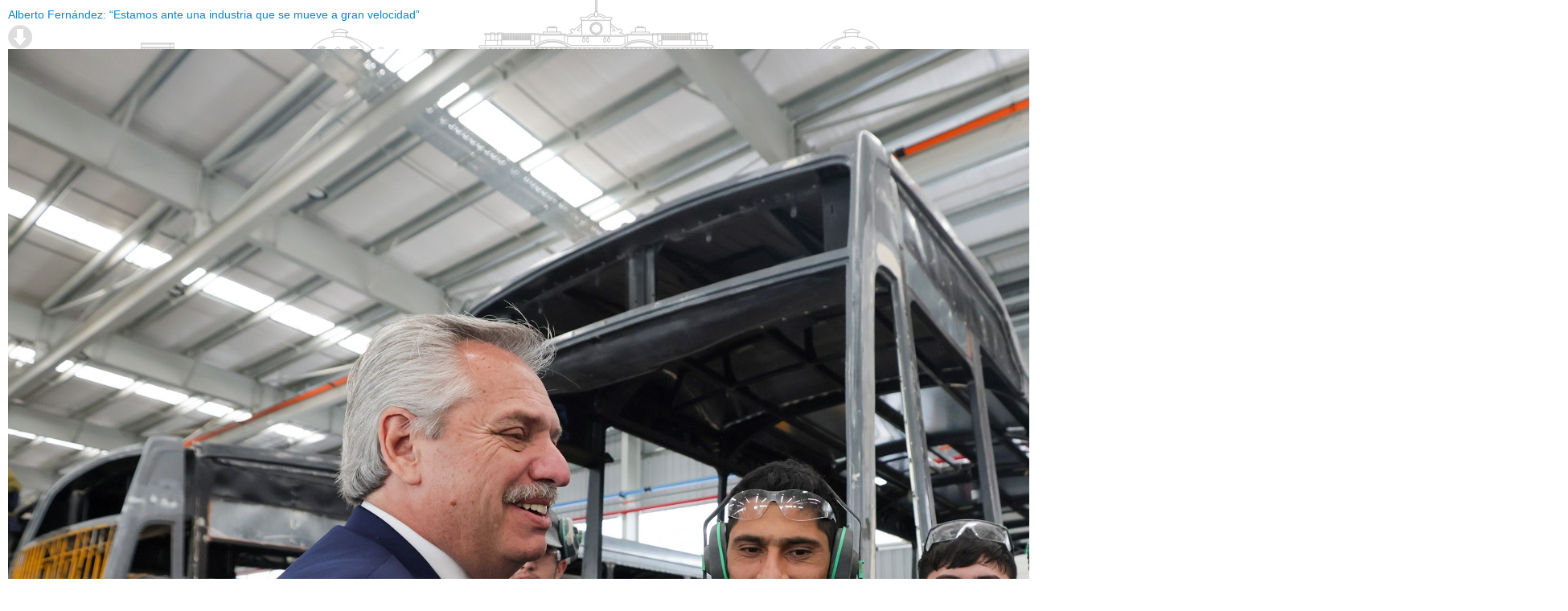

--- FILE ---
content_type: text/html; charset=utf-8
request_url: https://www.casarosada.gob.ar/component/djmediatools/?view=item&cid=47150&id=4&tmpl=component
body_size: 3130
content:
<!DOCTYPE html PUBLIC "-//W3C//DTD XHTML 1.0 Transitional//EN" "http://www.w3.org/TR/xhtml1/DTD/xhtml1-transitional.dtd">
<html xmlns="http://www.w3.org/1999/xhtml" xml:lang="es-es" lang="es-es" dir="ltr">
<head>
	  <base href="https://www.casarosada.gob.ar/component/djmediatools/" />
  <meta http-equiv="content-type" content="text/html; charset=utf-8" />
  <meta name="generator" content="Joomla! - Open Source Content Management" />
  <title>Presidencia</title>
  <link href="/favicon.ico" rel="shortcut icon" type="image/vnd.microsoft.icon" />
  <link rel="stylesheet" href="/components/com_djmediatools/assets/css/item.css" type="text/css" />
  <link rel="stylesheet" href="/templates/jm-news-portal/css/editor.css" type="text/css" />
  <link rel="stylesheet" href="/templates/jm-news-portal/css/layout.css?v=2" type="text/css" />
  <link rel="stylesheet" href="https://www.casarosada.gob.ar/plugins/system/presivivo/css/custom.css" type="text/css" />
  <script src="/media/system/js/mootools-core.js" type="text/javascript"></script>
  <script src="/media/system/js/core.js" type="text/javascript"></script>
  <script src="/components/com_djmediatools/assets/js/item.js" type="text/javascript"></script>

	<link rel="stylesheet" href="https://www.casarosada.gob.ar//templates/system/css/system.css" type="text/css" />
	<link rel="stylesheet" href="https://www.casarosada.gob.ar//templates/jm-news-portal/css/template.css" type="text/css"/>
	<link rel="stylesheet" href="https://www.casarosada.gob.ar//templates/jm-news-portal/css/print.css" type="text/css"/>


</head>
<body class="contentpane">
	
	
<div id="djmediatools" class="dj-album djmediatools no-title">
	
		
	<div class="dj-album-item">
		<div class="dj-album-item-in">
		
			<div class="dj-album-item-desc">
				
								
									<h4 class="dj-item-title">
						<a href="/slider-principal/49078-alberto-fernandez-estamos-ante-una-industria-que-se-mueve-a-gran-velocidad" target="_parent">							Alberto Fernández: “Estamos ante una industria que se mueve a gran velocidad”						</a>					</h4>
								
				<div class="dj-item-full-desc"><p class="jm-icons" style="text-align: left"><a href="/component/presidencia2014/?task=download&amp;image=images/202208/moreno5.jpg" title="Descargar"><span style="background-image: url('/media/plg_presimediatool/download.png')"> </span></a></p></div>
				
								
							</div>
			
			<div class="dj-album-image">
									<img id="dj-image" src="/images/202208/moreno5.jpg" title="Alberto Fernández: “Estamos ante una industria que se mueve a gran velocidad”" alt="Alberto Fernández: “Estamos ante una industria que se mueve a gran velocidad”" />
							</div>
		
		</div>
		
	</div>
	
	<div class="dj-album-navi">
			
					<a class="dj-prev" href="/component/djmediatools/?view=item&amp;cid=47150&amp;id=3&amp;tmpl=component">Anterior</a>
					
			<a class="dj-next" href="/component/djmediatools/?view=item&amp;cid=47150&amp;id=5&amp;tmpl=component">Siguiente</a>
				
		<div class="dj-count">5 of 7</div>
	</div>
</div>


</body>
</html>


--- FILE ---
content_type: text/css
request_url: https://www.casarosada.gob.ar/templates/jm-news-portal/css/layout.css?v=2
body_size: 6869
content:
/*--------------------------------------------------------------
# Copyright (C) joomla-monster.com
# License: http://www.joomla-monster.com/license.html Joomla-Monster Proprietary Use License
# Website: http://www.joomla-monster.com
# Support: info@joomla-monster.com
---------------------------------------------------------------*/

/*********************** LAYOUT STYLES ***********************/

body {
    line-height: 1.5em;
    margin: 0;
    padding: 0;
	background: url(../images/fondo_site.png) no-repeat;
	background-position: center 0;
}

#jm-allpage {
	position: relative;
}

#jm-topline-mods {
	background: #008bc5;
	border-bottom: 1px solid #dddddd;
	color: #ffffff;
	padding: 2px 0;
	line-height: 16px;
}

#jm-topline-left {
	float: left;
	width: 75%;
}

#jm-topline-left.notopline_r {
	width: 100%;
}

#jm-topline-right {
	float: right;
	width: 25%;
}

#jm-topline-right.notopline_l {
	width: 100%;
}

#jm-topline-mod2,
#jm-topline-mod3 {
	float: right;
	text-align: right;
}

.jm-allpage-in {
    margin: 0 auto;
    padding: 0 20px;
}

#jm-djmenu {
    margin-bottom: 0px;
	/** modificado el 31/7/13 de 20px a 0px para que contraiga el espacio superior entre el menu principal y el slider principal**/
}

#jm-top-mod,
#jm-header,
#jm-main,
#jm-content-top1,
#jm-bottom1,
#jm-content-bottom2 {
    margin-left: -20px 
}

.jm-header-slider-in,
#jm-left .jm-left-in,
#jm-content .jm-content-in,
#jm-right .jm-right-in {
    padding-left: 20px;
	padding-bottom: 0px;
}

/** toppage **/

#jm-toppage-wrap {
    margin: 30px 0;
}

#jm-toppage-in {
	position: relative;
	z-index: 1;
}

#jm-toppage-left {
	float: left;
}

#jm-toppage-right {
	float: right;
  width: 300px;
}

#jm-social {
	float: right;
	padding-bottom: 10px;
}

#jm-social.nosearch {
	padding: 0;
}

#jm-search {
	float: right;
}

/** header **/

.jm-header-slider {
    width: 75%;
    float: left;
	margin-bottom: 20px;
}

#jm-header-mod {
    width: 25%;
    float: right;
}

/** mainpage **/

/* lcr */

.lcr #jm-left {
	float: left;
}

.lcr #jm-right {
	float: right;
}

.lcr #jm-content {
    float: right;
}

.lcr.scheme2.noleft #jm-content {
	float: left;
}

/* clr */

.clr #jm-left,
.clr #jm-right, 
.clr #jm-content {
    float: left;
}

/* lrc */

.lrc #jm-left {
	float: left;
}

.lrc #jm-right, 
.lrc #jm-content {
    float: right;
}

#jm-pathway-font-switcher {
	padding-bottom: 20px;
}

#jm-pathway {
	float: left;
	width: 85%;
}

.nofontsw #jm-pathway {
	width: 100%;
}

#jm-font-switcher {
	float: right;
	width: 15%;
	text-align: right;
}

#jm-maincontent {
	padding-bottom: 0px;
	/** modificado el 31/7/13 de 20px a 0px para que contraiga el espacio original para el content que no vamos a a usar**/
}

/** bottompage **/

#jm-bottompage {
    background: #fff;
}

#jm-bottom3 {
    border-top: 1px solid #d5d5d5;
	padding: 20px 0;	
}

#jm-footer {
    border-top: 1px solid #d5d5d5;
    padding: 10px 0;
}

#jm-copyrights {
	float: left;
}

#jm-poweredby-stylearea {
	float: right;
}

#jm-stylearea {
	padding-top: 10px;
	float: right;
}

#jm-back-top {
	position: fixed;
	bottom: 50px;
	right: 0;
	margin-right: 50px;
}

/** isfluid **/

.isfluid .jm-allpage-in {
    padding: 0;
}

.isfluid .jm-allpage-space {
    padding: 0 20px;
}

#jm-header-mod.jm-mod-fluid, 
.jm-header-slider.jm-mod-fluid {
    width: 100%;
}

#jm-header-mod.jm-mod-fluid .jm-module {
    padding-left: 0;
}

/** clearing **/

.clearfix:after {
    content: ".";
    display: block;
    height: 0;
    clear: both;
    visibility: hidden;
}

.clearfix {
    min-width: 0;
    display: inline-block; /* \*/
    display: block;
}

/* trigger hasLayout for IE7. Hide from IE Mac */ * html .clearfix {
    height: 1%;
}

/* Hide from IE Mac */

.clr, .clear, .jm-clear {
    clear: both;
}

/* end clearing */


div.bottom2 .jm-module-content ul.menu li {
    float: left;
    width: 160px;
}
div.bottom2 .jm-module-content ul.menu li a {
    padding-left: 13px;
    padding-top: 2px;
    padding-bottom: 1px; font-size: 12px;
}

div.bottom2 .jm-module-content .vivo-envivo, div.bottom2 .jm-module-content .vivo-clear{
  display: none;
}

div.dj-horizontal{
  height: 98px !important;
}

.dj-horizontal .dj-main li.hover ul.dj-submenu li a, .dj-horizontal .dj-main li.active ul.dj-submenu li a{
  font-size: 11px !important;
  margin-top: 3px; margin-bottom: 3px;
}

.dj-main li a.dj-up_a
{
  padding: 0 22px;
}

#jm-toppage-right{ margin-top: 14px; }
#jm-topline-mods ul.menu.rapido li a:visited, #jm-topline-mods ul.menu.rapido li a:link{ font-size: 11px }
div.item-page h2{ font-size: 14px !important; font-weight: 700; float: left; max-width: 547px; line-height: 1.2em; }
div.category-item-title{ font-weight: 700 }
.items-more ul li { margin-bottom: 1em }

   
@media only screen and (max-width: 770px){
  .dj-album-image {
    height: 320px;
    margin: 0px;
    width: 100%;
  }

  .dj-item-full-desc { display: none }

  .dj-album-item-desc {
    overflow: hidden;
    position: static;
    width: auto;
    height: auto;
  }

  h1.dj-album-title { display: none }
  .dj-album-item { padding-top: 0px; }

}

/* Regla, desde un alto de 315 hasta un alto de 475 pixeles */
@media only screen and (max-height: 475px) and ( min-height: 315px){
  .dj-album-image { height: 85% }
  .dj-album-item-desc { white-space: nowrap; }
}

/* Regla: como maximo, 314 pixeled de alto, quito titulos */
@media only screen and (max-height: 314px){
  .dj-album-image { height: 100% }
  .dj-album-item-desc { display: none; }
}

/* --------------------------------- */

/* Regla, maximo un ancho de 560 pixeles, muestro el bloque para 
   moviles y oculto divs no-mobile. */
@media only screen and (max-width: 560px){
  .no-mobile      { display: none  }
  .only-tablet    { display: none  }
}

/* Regla si como minimo tiene 560 pixeles, no muestro el bloque para moviles */
@media only screen and (min-width: 561px){
  .only-mobile    { display: none }
}

@media only screen and (max-width: 770px) and (min-width: 561px){
  .no-tablet      { display: none  }
}

@media only screen and (min-width: 771px){
  .only-tablet    { display: none  }
}

.home-display-none { display: none; }

#jm-content-top2{ 
  margin-left: -20px;
}
#jm-content-top2 .content-top2-bg{
  padding-left: 20px;
}

.dj-item-title a          { text-decoration: none; }
.dj-item-title a:link     { text-decoration: none; }
.dj-item-title a:visible  { text-decoration: none; }
.jm-module.title-box h3.jm-title{
  margin: 0 25px !important;
  overflow: hidden;
  text-overflow: ellipsis;
  white-space: nowrap;
}

.jm-module.title-box.youtube h3.jm-title{
    background-image: url("../images/youtube-blanco.png");
    background-position: right top;
    background-repeat: no-repeat;
    margin-left: 0 !important;  
    text-align: left;
}

.category-item-desc {
  margin-bottom: 30px;
}
.img-intro-left img {
  margin-bottom: 0.5em;
}


--- FILE ---
content_type: text/css
request_url: https://www.casarosada.gob.ar//templates/jm-news-portal/css/template.css
body_size: 25711
content:
/*--------------------------------------------------------------
# Copyright (C) joomla-monster.com
# License: http://www.joomla-monster.com/license.html Joomla-Monster Proprietary Use License
# Website: http://www.joomla-monster.com
# Support: info@joomla-monster.com
---------------------------------------------------------------*/

/*********************** DEFAULT JOOMLA STYLES ***********************/

/** registration & login **/

span.star, strong.red, .invalid {
    color: #ff0000;
}

div.registration form#member-registration fieldset dl, 
div.profile form#member-profile fieldset dl,
div.profile fieldset#users-profile-core dl,
div.profile fieldset#users-profile-custom dl,
div.profile-edit form#member-profile fieldset dl, 
div.remind fieldset dl, 
div.reset fieldset dl {
	margin: 0;
}

div.registration form#member-registration fieldset dt, 
div.profile form#member-profile fieldset dt,
div.profile fieldset#users-profile-core dt,
div.profile fieldset#users-profile-custom dt,
div.profile-edit form#member-profile fieldset dt, 
div.remind fieldset dt, 
div.reset fieldset dt {
    float: left;
    clear: both;
    padding: 2px;
	margin: 0;
	min-width: 250px;
	min-height: 38px;
	line-height: 38px;
}

div.registration form#member-registration fieldset dd, 
div.profile form#member-profile fieldset dd, 
div.profile fieldset#users-profile-core dd,
div.profile fieldset#users-profile-custom dd,
div.profile-edit form#member-profile fieldset dd, 
div.remind fieldset dd, div.reset fieldset dd {
    float: none;
    padding: 2px;
	margin: 0;
	min-height: 38px;
	line-height: 38px;
}

div.formelm label,
div.formelm-area label {
    display: inline-block;
    min-width: 200px;
}

div.formelm img {
	vertical-align: middle;
	margin: 0 5px;
}

div.formelm-buttons {
	padding: 10px 0;
}

div.login-fields {
    padding: 5px 0;
}

fieldset.userdata {
    border: none;
    padding: 0;
    margin: 0;
}

.login-fields label#password-lbl,
.login-fields label#username-lbl {
	min-width: 100px;
	display: inline-block;
}

/** buttons &  inputs **/

input.button, button.validate, button {		
	font-family: Arial, Helvetica, sans-serif;
	font-weight: normal;
    font-size: 1em;
    margin: 0 5px;
    vertical-align: middle;
    cursor: pointer;
	color: #fff;
	padding: 0 20px 0 10px;
	border: none;
	height: 33px;
	line-height: 33px;
	-webkit-transition: background 0.2s ease-in;
	-moz-transition: background 0.2s ease-in;
	-o-transition: background 0.2s ease-in;
	transition: background 0.2s ease-in;
}

input.button:active, button.validate:active, button:active {
	position: relative;
	top: 1px;
    box-shadow: none;
	-webkit-box-shadow: none;
}

form#login-form div.logout-button input.button {
	margin: 0;
}

input, select, textarea {
	font-family: Arial, Helvetica, sans-serif;
    font-size: 1em;
    color: #777777;
    margin: 2px 0;
    padding: 0 0 0 8px;
	height: 31px;
	line-height: 31px;
    vertical-align: middle;
	background: #fff;
	border: 1px solid #dddddd;
}

textarea {
	padding: 8px;
	height: auto;
	line-height: 1.5em;
}

select {
    padding: 7px;
	height: 33px;
	line-height: inherit;
}

input#modlgn-remember,
input#remember {
    margin: 0 10px 0 0;
    padding: 0;
    border: 0;
    background: none;
	height: auto;
}

#form-login-username label,
#form-login-password label {
	width: 100px;
	display: inline-block;
}

div.login-greeting {
	padding-bottom: 10px;
}

div.login button.button {
	margin: 10px 0 0;
}

.userdata input.button {
	margin: 10px 0;
}

/** page navigation **/

ul.pagenav {
    list-style-type: none;
    padding: 0;
    margin: 20px 0 0 0;
    clear: both;
	display: inline-block;
	width: 100%;
}

ul.pagenav li {
	line-height: 30px;
    padding: 0;
    margin: 0;
	background: none;
	color: #999999;
	border-radius: 5px;
	-webkit-border-radius: 5px;
	border: 1px solid #d2d2d2;
}

ul.pagenav li a:link,
ul.pagenav li a:visited {
    display: inline-block;
    padding: 0 10px;
    border: none;
	-webkit-transition: background 0.2s ease-in;
	-moz-transition: background 0.2s ease-in;
	-o-transition: background 0.2s ease-in;
	transition: background 0.2s ease-in;
}

ul.pagenav li a:hover  {
	background: #f5f5f5;
	border-radius: 5px;
	-webkit-border-radius: 5px;
}

ul.pagenav li.pagenav-prev {
    float: left;
}

ul.pagenav li.pagenav-next {
    float: right;
}

/** pagination **/

div.pagination {
    margin: 0;
    text-align: center;
    clear: both;
    display: inline-block;
    width: 100%;
}

div.pagination ul {
    list-style-type: none;
    margin: 0;
    padding: 0;
}

div.pagination li {
    display: inline-block;
	line-height: 30px;
    padding: 0;
    margin: 0;
	background: none;
	color: #999999;
	border: 1px solid #d2d2d2;
	border-right: none;
}

div.pagination li:first-child {
	border-radius: 5px 0 0 5px;
	-webkit-border-radius: 5px 0 0 5px;
	padding: 0 10px;
}

div.pagination li:first-child a:hover {
	border-radius: 5px 0 0 5px;
	-webkit-border-radius: 5px 0 0 5px;
}

div.pagination li:last-child {
	border-radius: 0 5px 5px 0;
	-webkit-border-radius: 0 5px 5px 0;
	border: 1px solid #d2d2d2;
	padding: 0 10px;
}

div.pagination li:last-child a:hover {
	border-radius: 0 5px 5px 0;
	-webkit-border-radius: 0 5px 5px 0;
}

div.pagination ul li span {
	background: #f5f5f5;
	display: inline-block;
	padding: 0 10px;
}

div.pagination ul li a:link,
div.pagination ul li a:visited {
	display: inline-block;
	padding: 0 10px;
	margin: 0 -10px;
	-webkit-transition: background 0.2s ease-in;
	-moz-transition: background 0.2s ease-in;
	-o-transition: background 0.2s ease-in;
	transition: background 0.2s ease-in;
}

div.pagination ul li a.pagenav:link,
div.pagination ul li a.pagenav:visited {
	margin: 0;
}

div.pagination ul li a:hover  {
	background: #f5f5f5;
	text-decoration: none;
}

div.pagination ul li.pagination-start,
div.pagination ul li.pagination-prev,
div.pagination ul li.pagination-next, 
div.pagination ul li.pagination-end {
	padding: 0;
}

div.pagination ul li.pagination-start span,
div.pagination ul li.pagination-prev span,
div.pagination ul li.pagination-next span, 
div.pagination ul li.pagination-end span {
	background: none;
	padding: 0 10px;
}

.pagenav {
    padding: 2px;
}

p.counter {
    text-align: center;
	margin: 0 0 10px;
}

/** content **/

div.items-leading {
	display: inline-block;
	width: 100%;
}

div.items-row {
	display: inline-block;
	width: 100%;
}

.items-leading .item-separator {
	clear: both;
	display: inline-block; 
	width: 100%;
	height: 1px; 
	margin: 15px 0;
}

.row-separator {
	clear: both;
	display: inline-block; 
	width: 100%;
	height: 1px; 
	margin: 10px 0;
}

.items-row:last-child .row-separator {
    display: none;
}

/** newsflash **/

.newsflash .newsflash-title {
	font-size: 1em;
	font-weight: bold;
	clear: both;
}

.newsflash a.readmore:link,
.newsflash a.readmore:visited {
	margin: 10px 0 30px;
}

/** blog featured single **/

div.blog ,
div.item-page,
div.blog-featured,
div.items-more,
ul#archive-items li.row0,
div.contact,
div.contact-category,
div.newsfeed-category,
div.categories-list,
div.category-list,
div.archive,
#jm-maincontent div.search {
 /*   padding: 5px 0 0;
    border-top-width: 2px;
    border-top-style: solid;*/
	/*eliminado el 31/07 para contraer el espacio de contenidos de articulos que no vamos a usar*/
}

div.blog h2, 
div.item-page h2, 
div.blog-featured h2,
div.items-more h3,
div.item-page h2,
ul#archive-items li.row0 h2,
div.contact h2,
div.contact-category h2,
div.newsfeed-category h2 {
    margin: 0 0 5px;
	font-size: 2em;
	padding: 5px 0 5px;
}

div.blog-featured h2 a:link, 
div.blog-featured h2 a:visited, 
div.blog h2 a:link, 
div.blog h2 a:visited, 
div.item-page h2 a:link, 
div.item-page h2 a:visited,
ul#archive-items li.row0 h2 a:link,
ul#archive-items li.row0 h2 a:visited {
    color: #000;	
}

div.blog h1,
div.blog-featured h1,
div.item-page h1, 
div.archive h1,  
div.categories-list h1, 
div.category-list h1, 
div.search h1,
h1.componentheading {
    margin: 0 0 15px;
	font-size: 2em;
    text-align: center;
}

/** blog layout **/

.item { 
	display: block;
}

.cols-1 {
    display: block;
    float: none !important;
    margin: 0 !important;
}

.cols-2 .column-1 {
    float: left;
    width: 48%;
}

.cols-2 .column-2 {
    float: right;
    width: 48%;
}

.cols-3 .column-1, 
.cols-3 .column-2, 
.cols-3 .column-3 {
    float: left;
    width: 31%;
}

.cols-3 .column-2 {
	padding: 0 3%;
}

.cols-4 .column-1, 
.cols-4 .column-2, 
.cols-4 .column-3, 
.cols-4 .column-4 {
    float: left;
    width: 23%;
}

.cols-4 .column-2 {
	padding: 0 1% 0 2%;
}

.cols-4 .column-3 {
	padding: 0 2% 0 1%;
}

.items-more {
    padding: 0 0 10px;
}

/** language **/

div.mod-languages ul li {
    background: none;
    padding: 0;
}

/** search **/

div.search label[for="mod-search-searchword"] {
	color: #999999;
	line-height: 33px;
	display:inline-block;
	vertical-align: middle;
	padding-right: 10px;
}

div.search div.phrases-box {
	padding-bottom: 25px;
}

div.search div.phrases-box label,
div.search fieldset.only label {
	margin-right: 10px;
	vertical-align: middle;
}

div.search div.phrases-box input,
div.search fieldset.only input {
	height: auto;
	line-height: inherit;
	padding: 0;
	border: 0;
}

/** single article **/

ul.actions {
    margin: 0 0 5px;
    padding: 0;
    text-align: right;
    width: 100%;
}

ul.actions li {
    display: inline;
	background: none !important;
	margin: 0 5px;
	padding: 0;
}

.actions img {
    border: none;
}

.article-info {
    margin: 0 0 5px;
	font-size: 0.9em;
	line-height: 1.5em;
	color: #999999;
	display: inline-block;
	width: 100%;
}

.article-info-term {
    display: none;
}

.archive .article-info dd, 
.article-info dd {
	margin: 3px 0;
	display: block;
}

dd.category-name {
	color: #ffffff;
	padding: 5px 10px;
    margin: 5px 0;
	display: inline-block !important;
	text-transform: uppercase;
}

dd.category-name {
	font-size: 1.1em;
}

dd.category-name a:link,
dd.category-name a:visited {
	color: #ffffff;
}

/** article categories **/

.categories-list ul {
    list-style: none;
    margin: 0;
}

dl.article-count dt, 
dl.article-count dd {
    display: inline;
    margin: 0;
}

dl.article-count dt, 
dl.article-count dd {
    display: inline;
    margin: 0;
}

/** archive **/

ul#archive-items .row0,
ul#archive-items .row1 {
	background: none;
	list-style: none;
}

ul#archive-items h2 a:link,
ul#archive-items h2 a:visited {
	border: none;
}

/** contact & article category list **/

table.category {
    width: 100%;
    margin: 0 0 10px;
	border-collapse: collapse;
	border-spacing: 0;
}

table.category th {
    font-weight: bold;
    padding: 8px;
	text-shadow: none;
	background: #eeeeee;
    color: #999999;
}

table.category th a {
    text-decoration: none;
    color: #999999;
}

table.category td {
	padding: 8px;
	border-bottom: 1px solid #dddddd;	
}

/** single contact **/

.contact-email label {
	min-width: 100px;
	display: inline-block;
	padding: 0 0 5px 0;
}

form#contact-form fieldset {
	border: none;
	padding: 0;
	margin: 0;
}

form#contact-form dt,
form#contact-form dd,
form#contact-form button.button {
	margin: 10px 0 0;
}

/** details **/
	
.img-intro-none,
.img-fulltext-none {
	text-align: center;
	margin-bottom: 10px;
}

.image-left,
.img-intro-left,
.img-fulltext-left {
	float: left;
	margin-right: 10px;
}

.image-right,
.img-intro-right,
.img-fulltext-right {
	float: right;
	margin-left: 10px;
}

.tip {
    background: #f5f5f5;
	width: 250px;
    border: 1px solid #CCCCCC;
    padding: 10px;
	position: relative;
	border-radius: 5px;
	-webkit-border-radius: 5px;
}

.tip:after {
	content: '';
    position: absolute;
    left: 20px;
    top: -10px;
    width: 0;
    height: 0;
    border-left: 10px solid transparent;
    border-right: 10px solid transparent;
    border-bottom: 10px solid #f5f5f5;
}

.tip .tip-title {
	font-weight: bold;
}

p.img_caption {
    background: #d5d5d5;
    padding: 5px;
	margin: 0 0 10px;
    border-top: 1px solid #ffffff;
	text-align: center;
}

p.readmore {
    display: inline-block;
	width: 100%;
	margin: 0;
}

p.readmore a:link, 
p.readmore a:visited, 
a.readmore:link,
a.readmore:visited,
a.readon:link,
a.readon:visited,
.djc_readon a:link,
.djc_readon a:visited,
#dj-classifieds .djcf_items_blog .see_details_box a.see_details:link, 
#dj-classifieds .djcf_items_blog .see_details_box a.see_details:visited,
.djcf_menu .newad_link_bottom a:link,
.djcf_menu .newad_link_bottom a:visited {
	font-family: Arial, Helvetica, sans-serif;
	color: #fff;
    cursor: pointer;
	padding: 7px 33px 7px 10px;
	margin: 10px 0 0;
	display: inline-block;
	-webkit-transition: background 0.3s ease-out 0s;
	-moz-transition: background 0.3s ease-out 0s;
	-o-transition: background 0.3s ease-out 0s;
	transition: background 0.3s ease-out 0s;
}

p.readmore a:hover,
a.readmore:hover,
a.readon:hover,
.djc_readon a:hover,
#dj-classifieds .djcf_items_blog .see_details_box a.see_details:hover,
.djcf_menu .newad_link_bottom a:hover {
	text-decoration: none;
}

/** plugin page break **/

hr.system-pagebreak {
	display: block;
    width: 100%;
    height: 1px;
    margin: 15px 0px;
    clear: both;
    height: 1px;
    border: none;
    background: #dddddd;
}

/** presentation style: pages **/

div#article-index {
    float: right;
    margin: 0 0 0 10px;
    padding: 10px 5px;
    width: 150px;
	border: 1px solid #dddddd;
	border-bottom: none;
	border-radius: 5px 5px 0 0;
	-moz-border-radius: 5px 5px 0 0;
	-webkit-border-radius: 5px 5px 0 0;
}

div#article-index h3 { 
	font-size: 1em;
	margin-bottom: 15px;
	font-weight: bold;
	text-align: center;
}

div.pagenavcounter {
    clear: both;
    float: right;
    margin: 0 0 10px 10px;
    padding: 5px;
    text-align: center;
    width: 150px;
    background: #F3F3F3;
    border: 1px solid #dddddd;
	border-radius: 0 0 5px 5px;
	-moz-border-radius: 0 0 5px 5px;
	-webkit-border-radius: 0 0 5px 5px;
}

/** presentation style: sliders **/

.pane-sliders div.panel {
	margin-bottom: 1px;
}

.pane-sliders div.panel h3.title {
	margin: 0;
	text-align: center;
	cursor: pointer;
	background: #F3F3F3;
	font-size: 1.2em;
	border-radius: 5px;
	-webkit-border-radius: 5px;
	-webkit-transition: background 0.2s ease-in;
	-moz-transition: background 0.2s ease-in;
	-o-transition: background 0.2s ease-in;
	transition: background 0.2s ease-in;
}

.pane-sliders div.panel h3.title:hover {
	background: #d2d2d2;
}

.pane-sliders div.panel h3.title a:link, 
.pane-sliders div.panel h3.title a:visited {
    padding: 8px;
	display: block;
}

.pane-sliders div.panel h3.title.pane-toggler-down a:link,
.pane-sliders div.panel h3.title.pane-toggler-down a:visited {
	color: #ffffff;
}

.pane-sliders div.panel h3.title:hover a:hover {
	text-decoration: none;
}

.pane-sliders div.pane-down {
    padding: 10px !important;
}

/** presentation style: tabs **/

dl.tabs { 
	display: inline-block;
	padding: 10px 0 0;
	margin: 0;
}

dl.tabs dt.tabs {
	float: left;
	padding: 5px 15px 6px;
	margin: 0 5px -1px 0;
	background: #fff;
	border-right: solid 1px #d2d2d2;
	border-left: solid 1px #d2d2d2;
	border-top: solid 1px #d2d2d2;
	border-bottom: none;
	border-radius: 5px 5px 0 0;
	-webkit-border-radius: 5px 5px 0 0;	
}

dl.tabs dt.tabs.closed {
	padding: 5px 15px;
	border-right: solid 1px #ffffff;
	border-left: solid 1px #ffffff;
	border-top: solid 1px #ffffff;
	-webkit-transition: background 0.2s ease-in;
	-moz-transition: background 0.2s ease-in;
	-o-transition: background 0.2s ease-in;
	transition: background 0.2s ease-in;
}

dl.tabs dt.tabs.closed:hover {
	padding: 5px 15px;
	background: #d2d2d2;
	border-right: solid 1px #d2d2d2;
	border-left: solid 1px #d2d2d2;
	border-top: solid 1px #d2d2d2;
}

dl.tabs dt.tabs h3 {
	font-size: 1.2em;
	margin: 0;
	font-weight: normal;
}

dl.tabs dt.tabs h3 a:hover {
	text-decoration: none;
}

dl.tabs dt.tabs.open h3 a:link,
dl.tabs dt.tabs.open h3 a:visited {
	color: #999999;
}

dl.tabs dt.tabs.closed h3 a:link,
dl.tabs dt.tabs.closed h3 a:visited {
	display: block;
}

dd.tabs { 
	clear: both;
	background: #fff;
	margin: 0; 
	padding: 10px;
	border: solid 1px #d2d2d2;
	border-radius: 0 5px 5px 5px;
	-webkit-border-radius: 0 5px 5px 5px;	
}

/********** Unpublished **********/

.system-unpublished {
    background: transparent;
}

/********** System Messages **********/

#system-message {
    margin: 0 0 10px;
    padding: 0;
	text-shadow: none;
}

#system-message dt {
    display: none;
}

#system-message dd {
    margin: 0;
    font-weight: bold;
    text-indent: 0px;
}

#system-message dd ul {
    margin: 0 0 10px 0;
    padding: 10px;
    list-style: none;
    text-align: center;
}

/********** System Standard Messages **********/

#system-message dt.message {
    display: none;
}

#system-message dd.message ul {
    background: #c4e2fd;
    color: #206db5;
    text-align: center;
    margin: 0 0 10px 0;
    padding: 10px;
	border-top: 1px solid #4597e3;
	border-bottom: 1px solid #4597e3;
}

/********** System Error Messages **********/

#system-message dt.error {
    display: none;
}

#system-message dd.error ul {
    color: #fff;
    background: #f76c6d;
    text-align: center;
    margin: 0 0 10px 0;
    padding: 10px;
	border-top: 1px solid #ff0000;
	border-bottom: 1px solid #ff0000;
}

#system-message dd.error ul li {
    background: none;
    text-align: center;
    margin: 0;
    padding: 0;
}

/********** System Notice Messages **********/

#system-message dt.notice {
    display: none;
}

#system-message dd.notice ul {
    background: #c4e2fd;
    color: #206db5;
    text-align: center;
    margin: 0 0 10px 0;
    padding: 10px;
	border-top: 1px solid #4597e3;
	border-bottom: 1px solid #4597e3;
}

#system-message ul li {
    background: none;
    text-align: center;
    margin: 0;
    padding: 0;
}



div#element-box div.m form table.adminlist tr td a {
	font-size: 1.1em;
}

div#element-box div.m form table.adminlist tr td div.button2-left.smallsub a {
	font-size: 1em;
}

div#element-box div.m form table.adminlist tr td p.smallsub a,
div#element-box div.m div.pane-slider form table.adminlist a {
	font-size: 1em;
}

p.smallsub {
	margin: 3px 0 0;
}

p.smallsub span {
	color: #a0a0a0;
}

.pagination div.limit {
	float: left;
	height: 22px;
	line-height: 22px;
	margin: 0 10px;
}

.pagination div.limit select#limit {
	width: 50px;
}

p.mod-purge-instruct {
	margin-top: 20px;
}

div.checkin-tick {
	background: url(../images/admin/tick.png) 20px 50% no-repeat;
	text-indent: -9999px;
}

td.left,
th.left {
	text-align: left;
}

td.center,
th.center,
.center {
	text-align: center;
	float: none;
}

td.center img,
th.center img {
	float: none;
}

td.right,th.right {
	text-align: right;
}

.container {
	clear: both;
	text-decoration: none;
	/*text-align:center;*/
}

* html .container {
	display: inline-block;
}

table.admintable th,
table.admintable td {
	font-size: 1.091em;
}

table#global-checkin td {
	font-size: 1.182em;
}

table#global-checkin td.active {
	background-color: #E8F6FE !important;
}

table#global-checkin tbody tr.row0:hover td {
	background-color: #FFF;
}

table#global-checkin tbody tr.row1:hover td {
	background-color: #F0F0F0;
}

a.saveorder {
	width: 16px;
	height: 16px;
	display:block;
	overflow: hidden;
	background: url(../images/admin/filesave.png) no-repeat;
	float: right;
	margin-right: 8px;
}

a.saveorder.inactive {
	background-position: 0 -16px;
}


/* Filter Form */
fieldset ol,
ol#property-values {
	margin: 0;
	padding: 0;
}

fieldset li,
ol#property-values li {
	list-style: none;
	margin: 0;
	padding: 5px;
}

fieldset.filter {
	border: 0;
	margin: 0;
	padding: 0 0 5px;
}

fieldset.filter ol {
	border: 0;
	list-style: none;
	margin: 0;
	padding: 5px 0 0;
}

fieldset.filter ol li {
	float: left;
	padding: 0 5px 0 0;
}

fieldset.filter ol li fieldset {
	border: 0;
	margin: 0;
	padding: 0;
}

fieldset.filter .left {
	float: left;
}

fieldset.filter .right {
	float: right;
}

fieldset#buttonbar {
	border: 0;
	text-align: right;
}

fieldset#buttonbar ul {
	list-style: none;
	margin: 0;
	padding: 0;
}

fieldset#buttonbar li {
	margin: 0;
	padding: 5px;
}


/* -- EDITOR STYLES ----------------------------- */

#editor-xtd-buttons {
	padding-top: 10px;
}

/* -- BUTTON STYLES ----------------------------- */

/* Pagination on backend */
.button1,
.button1 div {
	height: 1%;
	float: right;
}

.button2-left,
.button2-right,
.button2-left div,
.button2-right div {
	float: left;
}

.button1 {
	background: url(../images/j_button1_left.png) no-repeat;
	white-space: nowrap;
	padding-left: 10px;
	margin-left: 5px;
}

.button1 .next {
	background: url(../images/j_button1_next.png) 100% 0 no-repeat;
}

.button1 a {
	display: block;
	height: 26px;
	float: left;
	line-height: 26px;
	font-size: 1.091em;
	font-weight: bold;
	color: #333;
	cursor: pointer;
	padding: 0 35px 0 6px;
}

.button1 a:hover {
	text-decoration: none;
	color: #0B55C4;
}

.button2-left a,
.button2-right a,
.button2-left button,
.button2-right button,
.button2-left span,
.button2-right span {
	display: block;
	height: 22px;
	float: left;
	line-height: 22px;
	font-size: 1em;
	color: #333;
	cursor: pointer;
}

.button2-left span,.button2-right span {
	cursor: default;
	color: #999;
}

.button2-left .page a,
.button2-right .page a,
.button2-left .page span,
.button2-right .page span,
.button2-left .blank a,
.button2-right .blank a,
.button2-left .blank span,
.button2-right .blank span,
.button2-left .blank button,
.button2-right .blank button {
	padding: 0 6px;
}

.page span,.blank span {
	color: #000;
	font-weight: bold;
}

.button2-left a:hover,
.button2-right a:hover,
.button2-left button:hover,
.button2-left button:hover	{
	text-decoration: none;
	color: #0B55C4;
}

.button2-left a,
.button2-left span,
.button2-left button {
	padding: 0 24px 0 6px;
}

.button2-right a,
.button2-right span,
.button2-right button {
	padding: 0 6px 0 24px;
}

.button2-left {
	background: url(../images/j_button2_left.png) no-repeat;
	float: left;
	margin-right: 10px;
}

.button2-right {
	background: url(../images/j_button2_right.png) 100% 0 no-repeat;
	float: left;
	margin-left: 5px;
	margin-right: 10px;
}

.button2-right .prev 		{	background: url(../images/j_button2_prev.png) no-repeat; }
.button2-right.off .prev 	{	background: url(../images/j_button2_prev_off.png) no-repeat; }
.button2-right .start 		{	background: url(../images/j_button2_first.png) no-repeat; }
.button2-right.off .start 	{	background: url(../images/j_button2_first_off.png) no-repeat; }
.button2-left .page,
.button2-left .blank 		{	background: url(../images/j_button2_right_cap.png) 100% 0 no-repeat; }
.button2-left .next 		{	background: url(../images/j_button2_next.png) 100% 0 no-repeat; }
.button2-left.off .next 	{	background: url(../images/j_button2_next_off.png) 100% 0 no-repeat; }
.button2-left .end 			{	background: url(../images/j_button2_last.png) 100% 0 no-repeat; }
.button2-left.off .end 		{	background: url(../images/j_button2_last_off.png) 100% 0 no-repeat; }
.button2-left .image 		{	background: url(../images/j_button2_image.png) 100% 0 no-repeat; }
.button2-left .readmore 	{	background: url(../images/j_button2_readmore.png) 100% 0 no-repeat; }
.button2-left .pagebreak 	{	background: url(../images/j_button2_pagebreak.png) 100% 0 no-repeat; }
.button2-left .blank 		{	background: url(../images/j_button2_blank.png) 100% 0 no-repeat; }
.button2-left .article 		{	background: url(../images/j_button2_readmore.png) 100% 0 no-repeat; }

a.pointer { cursor: pointer; }

button {
/*  Comento la siguiente linea para alinear los botones al buscador
	margin-top: 4px;*/
	background: #fff;
	border: 1px solid #ccc;
	text-decoration: none;
}

button:hover {
	cursor: pointer;
	background: #E8F6FE;
	text-decoration: none;
	border: 1px solid #aaa;
}

div.button2-left button {
	background: transparent;
	margin-top: 0;
	border: 0 solid #ccc;
}

div.button2-left button {
	background: transparent;
	border: 0 solid #aaa;
}

div.fechas {
   overflow: hidden;
   vertical-align: middle;
   display: table;
}

div.tit-fecha1 {
   display: table-cell;
   width: 30px;
   vertical-align: middle;
}

div.fecha1 {
   display: table-cell;
   width: 230px;
   vertical-align: middle;
}

div.tit-fecha2 {
   display: table-cell;
   width: 30px;
   vertical-align: middle;
}

div.fecha2 {
   display: table-cell;
   width: 230px;
   vertical-align: middle;
}
